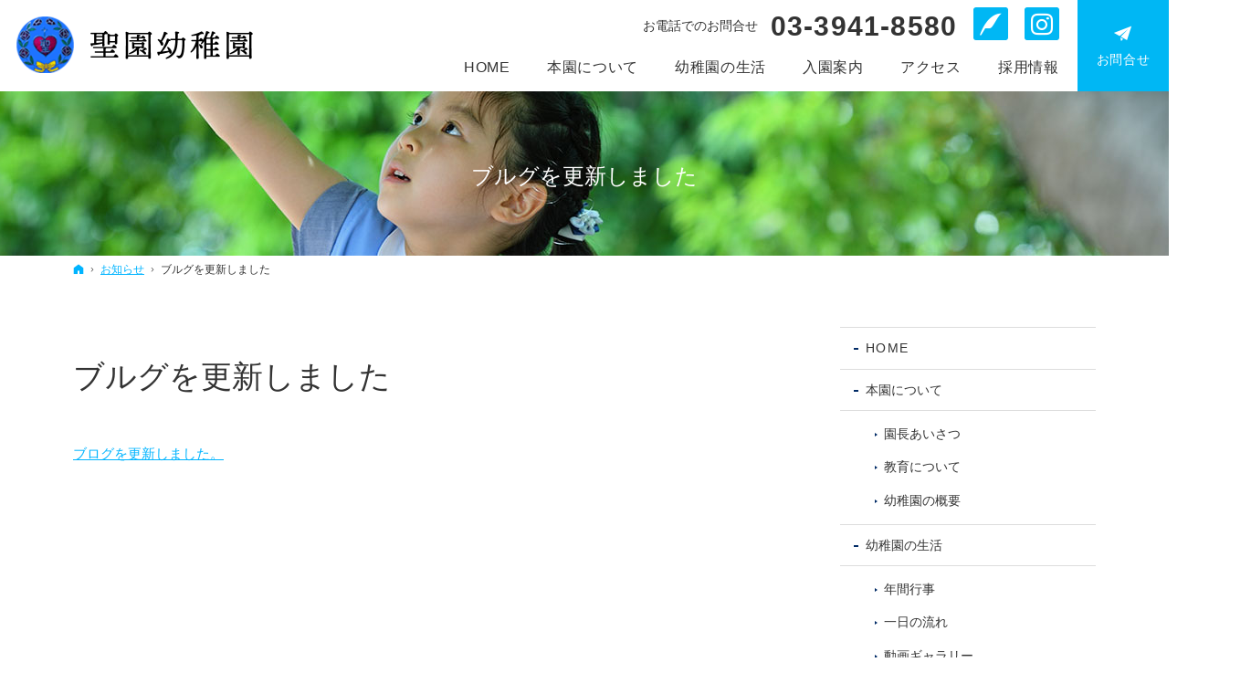

--- FILE ---
content_type: text/html
request_url: https://www.misono-kg.ed.jp/news/post_29.html
body_size: 13432
content:
<!DOCTYPE html><html lang="ja" id="n"><head><meta charset="UTF-8" />
<title>ブルグを更新しました：お知らせ｜聖園幼稚園｜文京区にあるカトリック東京大司教区設立による幼稚園</title>
<meta name="description" content="ブルグを更新しました：お知らせ&laquo;文京区にある聖園幼稚園は、学校法に従い、人格形成の最も大切な幼児期にふさわしい環境を与えて幼児を教育します。すなわち、神を知り、神を愛することを通して正しい道徳観を養い、祈りと感謝の心をもち、人々と助け合い、明るく円満な生活ができるように、キリスト教的幼児教育を行うことを特色とします。" />
<meta name="keywords" content="聖園幼稚園,文京区,キリスト教,カトリック東京大司教区" />
<meta name="format-detection" content="telephone=no" />
<meta name="viewport" content="width=device-width,initial-scale=1" />
<link rel="stylesheet" href="https://www.misono-kg.ed.jp/style.css" /><link rel="stylesheet" href="https://www.misono-kg.ed.jp/print.css" media="print" />
<link rel="prev" href="https://www.misono-kg.ed.jp/news/post_28.html" title="ブログを更新しました" />
<link rel="next" href="https://www.misono-kg.ed.jp/news/post_31.html" title="ブログを更新しました" />
<meta property="og:type" content="article" />
<meta property="og:title" content="ブルグを更新しました：お知らせ" />
<meta property="og:description" content="ブルグを更新しました：お知らせ&laquo;文京区にある聖園幼稚園は、学校法に従い、人格形成の最も大切な幼児期にふさわしい環境を与えて幼児を教育します。すなわち、神を知り、神を愛することを通して正しい道徳観を養い、祈りと感謝の心をもち、人々と助け合い、明るく円満な生活ができるように、キリスト教的幼児教育を行うことを特色とします。" />
<meta property="og:url" content="https://www.misono-kg.ed.jp/news/post_29.html" />
<meta property="og:image" content="https://www.misono-kg.ed.jp/images/og.png" />
<meta property="og:locale" content="ja_JP" />
<meta property="og:site_name" content="聖園幼稚園" />
<meta name="twitter:card" content="summary" />
<script src="https://www.misono-kg.ed.jp/js/jquery.js"></script>
<script src="https://www.misono-kg.ed.jp/js/fancybox/fancybox.js"></script>
<link rel="stylesheet" href="https://www.misono-kg.ed.jp/js/fancybox/fancybox.css" media="screen" />
<script src="https://www.misono-kg.ed.jp/js/shared.js"></script>
<!-- Global site tag (gtag.js) - Google Analytics -->
<script async src="https://www.googletagmanager.com/gtag/js?id=G-8L1Y9RSW9L"></script>
<script>
  window.dataLayer = window.dataLayer || [];
  function gtag(){dataLayer.push(arguments);}
  gtag('js', new Date());

  gtag('config', 'G-8L1Y9RSW9L');
</script></head>
<body id="e-post_29" class="p-entry p-news">
<div id="top"><header id="header">
<h1>ブルグを更新しました</h1>
<p>聖園幼稚園｜文京区にあるカトリック東京大司教区設立による幼稚園</p>
<h2><a href="https://www.misono-kg.ed.jp/" rel="home">キリスト教教育の幼稚園｜聖園幼稚園</a></h2>
<p><a href="https://www.misono-kg.ed.jp/" rel="home"><img src="https://www.misono-kg.ed.jp/logo.png" alt="聖園幼稚園｜文京区にあるキリスト教精神に基づく幼児教育を実践している幼稚園" class="nof" /></a></p>
</header></div>
<main id="main">
<article id="a-post_29">
<h3>ブルグを更新しました</h3>
<div class="content">
<p><a href="https://www.misono-kg.ed.jp/blogs/2023/07/post-189.html">ブログを更新しました。</a></p>
</div>
</article>
</main><div id="mbtn"><a href="#menu">Menu</a></div><aside id="side">
<div id="snav"><ul class="info sotxt"><li>
<div>お電話でのお問合せ</div><address><a href="tel:0339418580" class="tel" onclick="gtag('event', 'tap', {'event_category': 'tel'});">03-3941-8580</a></address>
<ul class="sns np">
<li><a href="/blogs/" target="_blank" rel="noopener"><span class="icon-blog db_i">Blog</span></a>
</li>
<li><a href="https://www.instagram.com/misonokg/" target="_blank" rel="noopener nofollow"><span class="icon-ig db_i">Instagram</span></a></li>
</ul>
</li><li>
<ul><li><a href="/contact-ssl/" class="a-btn-b noi">お問合せ</a></li></ul>
</li></ul></div>
<nav id="menu">
<ul>
<li class="uppercase"><a href="https://www.misono-kg.ed.jp/" rel="home">Home</a></li>
<li><a href="https://www.misono-kg.ed.jp/youchien/">本園について</a>
<ul>
<li><a href="https://www.misono-kg.ed.jp/youchien/message/">園長あいさつ</a></li>
<li><a href="https://www.misono-kg.ed.jp/youchien/kyouiku/">教育について</a></li>
<li><a href="https://www.misono-kg.ed.jp/youchien/about/">幼稚園の概要</a></li>
</ul>
</li>
</ul><ul>
<li><a href="https://www.misono-kg.ed.jp/schedule/">幼稚園の生活</a>
<ul>
<li><a href="https://www.misono-kg.ed.jp/schedule/event/">年間行事</a></li>
<li><a href="https://www.misono-kg.ed.jp/schedule/flow/">一日の流れ</a></li>
<li><a href="https://www.misono-kg.ed.jp/schedule/movie/">動画ギャラリー</a></li>
<li><a href="https://www.misono-kg.ed.jp/schedule/small-note/">園長のつぶやき</a></li>
</ul>
</li>
</ul><ul>
<li><a href="https://www.misono-kg.ed.jp/admissions/">入園案内</a>
<ul>
<li><a href="https://www.misono-kg.ed.jp/admissions/process/">入園について</a></li>
<li><a href="https://www.misono-kg.ed.jp/admissions/prekids/">未就園児クラス（さくらんぼ組）</a></li>
</ul>
</li>
<li><a href="https://www.misono-kg.ed.jp/faq/">よくあるご質問</a></li>
<li><a href="https://www.misono-kg.ed.jp/access/">アクセス</a></li>
<li><a href="https://www.misono-kg.ed.jp/news/" class="on">お知らせ</a></li>
</ul><ul>
<li><a href="https://www.misono-kg.ed.jp/contact-ssl/">お問合せ</a></li>
<li><a href="https://www.misono-kg.ed.jp/recruit/">採用情報</a>
<ul>
<li><a href="https://www.misono-kg.ed.jp/recruit/staff/">教職員募集</a></li>
<li><a href="https://www.misono-kg.ed.jp/recruit/parttime/">パート職員募集</a></li>
</ul>
</li>
<li><a href="https://www.misono-kg.ed.jp/privacy/">個人情報保護方針</a></li>
<li class="uppercase"><a href="https://www.misono-kg.ed.jp/archives.html">サイトマップ</a></li>
</ul>
</nav>

<ul class="sns np"><li>
<a href="/blogs/" target="_blank" rel="noopener"><span class="icon-blog db_i">Blog</span></a>
</li><li>
<a href="https://www.instagram.com/misonokg/" target="_blank" rel="noopener nofollow"><span class="icon-ig db_i">Instagram</span></a>
</li>
</ul>
</aside>
<nav id="topicpath"><ol>
<li><a href="https://www.misono-kg.ed.jp/" rel="home"><span>ホーム</span></a></li><li><a href="https://www.misono-kg.ed.jp/news/"><span>お知らせ</span></a></li><li><span>ブルグを更新しました</span></li>
</ol></nav>
<div id="nav">
<ul class="info"><li>
<div>お電話でのお問合せ</div><address><a href="tel:0339418580" class="tel" onclick="gtag('event', 'tap', {'event_category': 'tel'});">03-3941-8580</a></address>
<ul class="sns np">
<li><a href="/blogs/" target="_blank" rel="noopener"><span class="icon-blog db_i">Blog</span></a>
</li>
<li><a href="https://www.instagram.com/misonokg/" target="_blank" rel="noopener nofollow"><span class="icon-ig db_i">Instagram</span></a></li>
</ul>
<nav id="global"><ul itemscope itemtype="http://www.schema.org/SiteNavigationElement">
<li><a href="https://www.misono-kg.ed.jp/" rel="home" lang="en"><span>Home</span></a></li>
<li itemprop="name"><a itemprop="url" href="https://www.misono-kg.ed.jp/youchien/"><span>本園について</span></a><ul>
<li><a href="https://www.misono-kg.ed.jp/youchien/message/">園長あいさつ</a></li>
<li><a href="https://www.misono-kg.ed.jp/youchien/kyouiku/">教育について</a></li>
<li><a href="https://www.misono-kg.ed.jp/youchien/about/">幼稚園の概要</a></li>
</ul></li>
<li itemprop="name"><a itemprop="url" href="https://www.misono-kg.ed.jp/schedule/"><span>幼稚園の生活</span></a><ul>
<li><a href="https://www.misono-kg.ed.jp/schedule/event/">年間行事</a></li>
<li><a href="https://www.misono-kg.ed.jp/schedule/flow/">一日の流れ</a></li>
<li><a href="https://www.misono-kg.ed.jp/schedule/movie/">動画ギャラリー</a></li>
<li><a href="https://www.misono-kg.ed.jp/schedule/small-note/">園長のつぶやき</a></li>
</ul></li>
<li itemprop="name"><a itemprop="url" href="https://www.misono-kg.ed.jp/admissions/"><span>入園案内</span></a><ul>
<li><a href="https://www.misono-kg.ed.jp/admissions/process/">入園について</a></li>
<li><a href="https://www.misono-kg.ed.jp/admissions/prekids/">未就園児クラス（さくらんぼ組）</a></li>
</ul></li>
<li itemprop="name"><a itemprop="url" href="https://www.misono-kg.ed.jp/access/"><span>アクセス</span></a></li>
<li itemprop="name"><a itemprop="url" href="https://www.misono-kg.ed.jp/recruit/"><span>採用情報</span></a><ul>
<li><a href="https://www.misono-kg.ed.jp/recruit/staff/">教職員募集</a></li>
</ul></li>
</ul></nav>
</li><li>
<ul><li><a href="/contact-ssl/" class="a-btn-b a-btn_i"><span class="i_t icon-mail3">お問合せ</span></a></li></ul>
</li></ul>
</div>
<div id="info"><footer id="footer">
<ul id="links" class="np"><li>
<a href="/blogs/" target="_blank" rel="noopener"><span class="icon-blog">Blog</span></a>
</li><li>
<a href="https://www.instagram.com/misonokg/" target="_blank" rel="noopener nofollow"><span class="icon-ig">Instagram</span></a>
</li>
</ul>
<dl id="contact" class="np"><dt>お問合せ<span lang="en">Contact us</span></dt><dd>
<p>ご相談やご見学など、お気軽にお問合せください</p>
<p><a href="/contact-ssl/" class="a-btn-b a-btn_wide noi"><span class="i_ icon-mail3"><span class="b big">フォームからの<span>お問合せ</span></span></span></a></p>
<ul><li>
<div><span class="b">お電話でのお問合せ</span></div><address id="tel"><a href="tel:0339418580" class="tel" onclick="gtag('event', 'tap', {'event_category': 'tel'});">03-3941-8580</a></address>
<aside>平日：9:30～15:30<br />
休園日：土日、国民の休日・祝日</aside>
</li></ul>
</dd></dl>
<nav id="fmenu">
<ul>
<li class="uppercase"><a href="https://www.misono-kg.ed.jp/" rel="home">Home</a></li>
<li><a href="https://www.misono-kg.ed.jp/youchien/">本園について</a>
<ul>
<li><a href="https://www.misono-kg.ed.jp/youchien/message/">園長あいさつ</a></li>
<li><a href="https://www.misono-kg.ed.jp/youchien/kyouiku/">教育について</a></li>
<li><a href="https://www.misono-kg.ed.jp/youchien/about/">幼稚園の概要</a></li>
</ul>
</li>
</ul><ul>
<li><a href="https://www.misono-kg.ed.jp/schedule/">幼稚園の生活</a>
<ul>
<li><a href="https://www.misono-kg.ed.jp/schedule/event/">年間行事</a></li>
<li><a href="https://www.misono-kg.ed.jp/schedule/flow/">一日の流れ</a></li>
<li><a href="https://www.misono-kg.ed.jp/schedule/movie/">動画ギャラリー</a></li>
<li><a href="https://www.misono-kg.ed.jp/schedule/small-note/">園長のつぶやき</a></li>
</ul>
</li>
</ul><ul>
<li><a href="https://www.misono-kg.ed.jp/admissions/">入園案内</a>
<ul>
<li><a href="https://www.misono-kg.ed.jp/admissions/process/">入園について</a></li>
<li><a href="https://www.misono-kg.ed.jp/admissions/prekids/">未就園児クラス（さくらんぼ組）</a></li>
</ul>
</li>
<li><a href="https://www.misono-kg.ed.jp/faq/">よくあるご質問</a></li>
<li><a href="https://www.misono-kg.ed.jp/access/">アクセス</a></li>
<li><a href="https://www.misono-kg.ed.jp/news/" class="on">お知らせ</a></li>
</ul><ul>
<li><a href="https://www.misono-kg.ed.jp/contact-ssl/">お問合せ</a></li>
<li><a href="https://www.misono-kg.ed.jp/recruit/">採用情報</a>
<ul>
<li><a href="https://www.misono-kg.ed.jp/recruit/staff/">教職員募集</a></li>
<li><a href="https://www.misono-kg.ed.jp/recruit/parttime/">パート職員募集</a></li>
</ul>
</li>
<li><a href="https://www.misono-kg.ed.jp/privacy/">個人情報保護方針</a></li>
<li class="uppercase"><a href="https://www.misono-kg.ed.jp/archives.html">サイトマップ</a></li>
</ul>
</nav>
<div id="fnav">
<p id="copyright"><small>&copy; 2022-2026 聖園幼稚園</small></p>
<h3><a href="https://www.misono-kg.ed.jp/" rel="home">聖園幼稚園｜文京区にあるカトリック東京大司教区設立による幼稚園</a></h3>
</div>
</footer></div>
<div id="pnav" class="on"><ul><li id="ppl"><a href="/contact-ssl/"><span><span class="icon-mail3">お問合せ</span></span></a></li><li id="up"><a href="#top">PageTop</a></li></ul></div>
<div id="rnav" class="on"><ul><li><a href="/contact-ssl/" class="a-btn-b noi">お問合せ</a></li></ul></div>
<script type="application/ld+json">{"@context":"http://schema.org","@graph":[{"@type":"Organization","name":"聖園幼稚園","url":"https://www.misono-kg.ed.jp/","logo":"https://www.misono-kg.ed.jp/logo.png"},{"@type":"WebSite","url":"https://www.misono-kg.ed.jp/","name":"聖園幼稚園"},{"@type":"BreadcrumbList","itemListElement":[{"@type":"ListItem","position":1,"item":{"@id":"https://www.misono-kg.ed.jp/","name":"聖園幼稚園"}},{"@type":"ListItem","position":2,"item":{"@id":"https://www.misono-kg.ed.jp/news/","name":"お知らせ"}}]}]}</script>
</body>
</html>

--- FILE ---
content_type: text/css
request_url: https://www.misono-kg.ed.jp/style.css
body_size: 6683
content:
@charset "utf-8";
@import url(css/basic.css);
@import url(css/alg/jaguar.css);
a{color:#00b4ff;}
#show>h3,#fmenu a,#fmenu li li::before{color:#333;}
#fnav h3,#fnav h3 a,#copyright{color:#646464;}
h3 [lang="en"],#show h3>span,#contact>dt [lang="en"],#news>h3,#menu li li a:hover,#menu li li a.on,.a-btn:hover,.list-type-number.flow>li::before{color:#00b7f4;}
.photo,#paging li,.pickup::after{background-color:#f1fbff;}
[class*="linebox"],.theme_blue{background-color:#ecfaff;}
.newlist,#info,h1,.pnav span,.pnav a:hover,.pnav [rel]:hover,#paging li.active{background-color:#fafafa;}
#mbtn a,#pnav a,h4,.h4,dl.box>dt,button:hover,[type="button"]:hover,[type="reset"]:hover,[type="submit"]:hover,.close_popup:hover,.list-btn a:hover,.a-btn-b,#rnav .a-btn-b,.pnav a,.pnav [rel],[class|="required"],#global>ul>li>a>span::after,.list-tag a:hover,.list-tag a.on,.a_card .tag>li>span::after,.a_card .tag a::after,.list-type-check>li::after,.list-type-check>dt::after,.title-i-check::after{background-color: #00b7f4;}
[class*="a-btn"]:hover, #contact .a-btn_wide:hover,#rnav .a-btn-b:hover{background:#29c9ff;border-color:#29c9ff;}
.a-btn-b,.a-btn:hover,[class*="a-btn"]:hover::before,.list-btn a:hover::before,.more a:hover::after,a:hover span.more::before,a.marker:hover::before,a:hover .marker::before,.a_link a::after,h5::after,.h5::after,h6::before,.h6::before,.list-type-number.flow>li::before,.list-type-number.flow>li:not(:last-child)::after,div.pickup h3,.list-btn a::before, .list-btn a::after{border-color:#00b7f4;}
.list-btn a:hover::before, .list-btn a:hover::after{border-color:#fff;}
#header img{margin:0 5px;}
#show>h3{font-size:4.5vw;line-height:1.2;}
#show h3>span{font-size:.65em;}
#show>h3,#vv p{top:75%;text-shadow:0 0 1px #fff, 0 0 5px #fff, 0 0 7px #fff, 1px 1px 1px #fff, -1px -1px 1px #fff, -1px 1px 1px #fff, 1px -1px 1px #fff;text-align:center;}
div.pickup::after{background-image:radial-gradient(#77cff7 1px, transparent 5%);background-color:#fff;background-size:3px 3px;background-repeat:repeat;background-position:1px;}
#links a{text-align:center;}
#contact li{display:block;}
#contact aside {font-size: .85em;line-height:2;}
#contact>dd{padding-bottom:0;}
.a-btn:hover{color: #fff;}
#nav .sns{display:inline-block;margin:0 20px 0 0;}
#nav .sns li{padding:0;}
#nav .sns li+li{margin-left:10px;}
#nav .sns a{background-color:#00b7f4;color:#fff;border-radius:3px;padding:0 4px;}
#nav .sns [class^="icon-"].db_i::before{font-size:.875em;margin:auto .5em .125em .125em;}
#snav address+.sns{margin-top:15px;}
/*教育について*/
.boxwrap{padding-top:30px;}
.box-img{margin:0 auto;text-align:center;width:80%;}
.box-img img{width:100%;margin:0;height:100%;object-fit:cover;font-family:'object-fit:cover;'; }
.box-txt{padding:30px 5%;}
.box-txt .h3{border-bottom:1px solid;padding:0 0 1em;text-align:center;}
.box-txt [lang="en"]{text-transform:uppercase;color:#083a71;}
.pointwrap{background:#eef5ff;overflow:visible;margin:100px auto;color:#333;}
.pointwrap::before{content:"1学期";position:absolute;font-size:4em;top: -94px;color:#7e9bb9;font-family:'Barlow';right:20px;z-index:2;}
.pointwrap:nth-of-type(2)::before{content:"2学期";left:auto;left:20px;}
.pointwrap:nth-of-type(3)::before{content:"3学期";left:auto;right:20px;}
.pointwrap .box-img img{margin-top:-50px;}
.event>li{padding:0 0 1.5em 9em;position:relative;}
.event>li:last-child{padding:0 0 0em 9em;}
.event>li::before{content:attr(title);position:absolute;top:0;left:0;font-size:2.15em;color:#333;line-height:1;/*background:#5ebb31;*/padding:10px 20px;border-radius: 20px;font-family: "游明朝 Demibold","Yu Mincho Demibold","YuMincho-DemiBold","游明朝","Yu Mincho",YuMincho,serif;}
.event>li>span{display:block;line-height:1;padding:15px 0 10px;}
.event>li>span::before{content:"";position:absolute;left:6.5em;width:15px;height:1px;background:#ddebbc;top:1.25em;}
/*一日の流れ*/
.timeline>li{position:relative;padding-left:3em;overflow:hidden;margin:0;}
.timeline>li::after{content:"";border:none;border-left:2px solid #0082da;z-index:-1;height:100%;left:1.5em;top:0;position:absolute;}
.timeline>li+li{padding-top:1.5em;}
.timeline>li::before{content:"";width:8px;height:8px;border-radius:4px;background-color:#0082da;}
.timeline>li::before {position:absolute;content:"";display:block;background-color:#0082da;border-radius:5px;width:10px;height:10px;top:0;left:1.2em;margin-top:8px;}
.timeline>li+li::before{top:1.5em;}
.timeline>li .title{color:#0082da;font-size:1.2em;}
/*よくある質問*/
dl[class*="faq"]>dt{padding-left:3em;position:relative;}
dl[class*="faq"]>dt::before{content:"Q.";position:absolute;top:-.1em;right:auto;left:.5em;font-size:2em;color:#009ae1;line-height:1;}
dl.faq2+.faq2{border-top:1px solid #ccc;padding-top:2em;}
dl.faq2>dt,dl.faq2>dd{padding-left:3em;}
dl.faq2>dt{font-weight: bold;margin-bottom:1.5em;}
dl.faq2>dt::before,dl.faq2>dd::before{font-size:1.5em;content: "Q";left:0;width:1.5em;height:1.5em;line-height:1.5;text-align:center;background:#909090;color:#fff;}
dl.faq2>dd::before{content:"A";left:0;background:#ff98ba;display:inline-block;position:absolute;}
#movie p{margin-top:40px;}
.scroll{overflow:auto;white-space:nowrap;}
/*園長のつぶやき*/
#c-small-note #main article{margin-bottom:0;}
@media(min-width:40em){
.scroll{white-space:normal;}
}
@media(min-width:48em){
#up a{background-color:inherit;}
h2+p img{max-height:62px;}h2+p a{align-items:flex-start;}
#header img{margin:2px 5px;}
#show>h3,#vv p{text-align:left;}
.boxwrap{display:flex;justify-content:space-between;padding-top:0;}
article:nth-child(odd) .boxwrap .box-img{order:2;}
article:nth-child(odd) .boxwrap .box-txt,.boxwrap.pointwrap:nth-child(odd) .box-img{order:1;}
.box-img{margin:0;/*width:40%;*/}
.box-txt{padding:50px 8%;width:60%;}
.box-txt .h3{text-align:left;}
.pointwrap{margin-right:60px;}.pointwrap:nth-child(odd){margin-right:0;margin-left:60px;}
.pointwrap::before{top:-60px;}
.pointwrap .box-img img{margin:-40px -60px 0 0;}.pointwrap:nth-child(odd) .box-img img{margin:-40px 0 0 -60px;}
.pointwrap .box-txt{padding: 50px 5% 50px 8%;}.pointwrap:nth-child(odd) .box-txt{padding: 50px 8% 50px 5%;}
.box-txt{background-size:150px;}
.event>li{padding:0 0 1.5em 6em;}
.event>li::before{font-size:2.2em;padding:5px 10px;}
.event>li:last-child{padding:0 0 0em 6em;}
/*よくある質問*/
dl.faq2>dt,dl.faq2>dd{padding-left:4em;}
dl.faq2>dt{padding-top:.25em;}
dl.faq2>dt::before,dl.faq2>dd::before{font-size:2em;}
#movie p{margin-top:70px;}
.pickup{padding:0;}
#index #news{padding-top:110px;padding-bottom: 0;}
}
@media(min-width:61em){
#header img{margin:18px 0 0;}
#show>h3{font-size:54px;font-size:2.9rem;/*font-size:3.375rem;*/line-height: 1.5;}
}

--- FILE ---
content_type: text/css
request_url: https://www.misono-kg.ed.jp/css/alg/jaguar.css
body_size: 32065
content:
@charset "utf-8";/*250910*/
/*custom*/
th,td,.border{border-color:#ddd;}
button,[type="button"],[type="reset"],[type="submit"],[class*="a-btn"],.close_popup,.list-tag a{background:#fff;border:1px solid #606060;color:#606060;font-size:16px;font-size:1rem;padding:.688em 2em;line-height:1.25;letter-spacing:.04em;max-width:13.75em;}
[class*="a-btn"] .big{font-size:1.125em;}
/*font*/
body,#fnav h3{font-family:"游ゴシック Medium","Yu Gothic Medium","游ゴシック体",YuGothic,"游ゴシック","Yu Gothic","Segoe UI","Helvetica Neue",HelveticaNeue,Helvetica,Verdana,Meiryo,sans-serif;}
strong,b,.b,h3,.h3,h5,.h5,h6,.h6,#fmenu>ul>li>a,.tel,h3 [lang="en"],#contact>dt [lang="en"],#news>h3,#blog>h3,#cmb>h3,#links,.ttl{font-family:"游ゴシック","Yu Gothic","游ゴシック体",YuGothic,"Segoe UI semibold","Helvetica Neue",HelveticaNeue,Helvetica,Verdana,Meiryo,sans-serif;font-weight:600;}
h3,.h3,#contact>dt,#contents dt,.subtmb [lang="en"]{font-family:"游明朝 Demibold","Yu Mincho Demibold","YuMincho-DemiBold","游明朝","Yu Mincho",YuMincho,serif;font-weight:normal;}
/*color*/
a,h3 [lang="en"],#contact>dt [lang="en"],#news>h3,#blog>h3,#cmb>h3,#menu li li a:hover,#menu li li a.on,.a-btn:hover,.subtmb [lang="en"]{color:#012b66;}
body,#menu a,#global a,#global a:hover,.more a,span.more,.tel,.tel:hover,[class^="a_"] a,[class*=" a_"] a,h3 a,.h3 a,h3 a:hover,.h3 a:hover,.sns a,#links a,#contents a{color:#333;}
#show>h3{color:#030303;}
#sns [class|="icon"]::before{color:#020202;}
.address{color:#565656;}.newlist>li>time{color:#828282;}#cmb .a_card time{color:#909090;}
h1,h4,.h4,dl.box>dt,#fmenu,#fmenu a,#fnav h3,#fnav h3 a,#copyright,#pnav a,#pnav ::before,.pnav a,.pnav span,[class|="required"],.newlist [class|="tag"] a,.a-btn-b,.a-btn-b:hover,.a-btn-w,.a-btn-w:hover,.a-btn-b [class*="icon-"]::before,.a_card .tag>li>span,.a_card .tag a{color:#fff;}
/*layout*/ 
.wrap,#main,[id|="topicpath"] ol,#contact>dl,.content,#main>nav,#main>ul[class*="card"]{margin:0 auto;overflow:hidden;position:relative;text-align:left;width:100%;padding:0 10px;max-width:1140px;}
.content,#main>nav>section{padding:0;}[id|="topicpath"]{padding:5px 10px;}
#header{padding-top:50px;}#main{max-width:100%;padding:0;text-align:center;font-size:15px;font-size:.9375rem;}
.column1 #main{margin-bottom:20px;}
article,section{padding:0 10px;margin-bottom:20px;}
article>*,section>*,.column1 #main>.list-btn{max-width:1120px;margin-right:auto;margin-left:auto;}
article.wide{padding:20px 10px;margin-bottom:0;}
article.wide.inwide,article.inwide>*{max-width:100%;padding:0;}
.column1 #main>.list-btn{max-width:1140px;}
.pickup,#contents,#links,#contact{font-size:16px;font-size:1rem;font-size:3.6vw;}
#nav{height:0;}
#fnav{padding-bottom:60px;}#contact>dl,#fnav h3,#copyright small{text-align:center;}
/*btn,icon*/
.tel{padding-left:0;line-height:1;position:relative;}
.tel::before{content:none;font-size:1em;position:absolute;left:0;top:0;margin:0;}
.a-btn-b,.a-btn:hover{border-color:#012b66;}.a-btn-w{border-color:#fff;background:none;}
.link a,a.link{padding-left:12px;}
.more a,span.more{padding:.5em 2em .5em 0;}
.more a,span.more,.up a,[class*="a-btn"],.list-btn a{z-index:1;margin:auto;}
.link a::before,a.link::before,.more a::after,span.more::after,[class*="a-btn"]::before,[class*="a-btn"]::after,.list-btn a::before,.list-btn a::after,a.marker::before,a .marker::before,.a_link a::after{content:"";position:absolute;right:.75em;top:50%;text-decoration:none;border:1px solid #606060;border-width:0 1px 1px 0;width:.875em;height:6px;-webkit-transform:skewX(45deg);transform:skewX(45deg);margin:-3px 0 0 0;-webkit-transition:.2s;transition:.2s;}
.link a::before,a.link::before{right:auto;left:0;top:.75em;border:0;border-top:2px solid #012b66;width:5px;height:auto;margin:0;-webkit-transform:none;transform:none;}
[class*="a-btn"]:hover::before,.list-btn a:hover::before,.more a:hover::after,a:hover span.more::before,a.marker:hover::before,a:hover .marker::before{border-color:#012b66;}
.a-btn-b::before,.a-btn-b:hover::before,.a-btn-w::before,.a-btn-w:hover::before{border-color:#fff;}
.a_link a::after{border-color:#00007b;top:auto;bottom:1.25em;}
.more a:hover::after,a:hover span.more::after{right:5px;}
.link a::before,a.link::before,.list li::after{right:auto;left:0;margin:0;}
.list-btn>li>a{width:100%;max-width:100%;height:100%;}.list-btn>li{padding:0 10px;}
.list li::before{font-size:.5em;position:absolute;left:1em;top:1em;margin:0;}
#menu a::before,#fmenu li li::before{content:"";position:absolute;left:3px;top:.5em;margin:0;width:0;height:0;border:3px dashed transparent;border-width:2px 3px;border-color:rgba(255,0,0,0);border-left-color:#333;}
#menu a::before{border-left-color:#012b66;left:38px;top:1.2em;}
#menu>ul>li>a::before{width:5px;height:auto;left:15px;top:50%;border:0;border-top:2px solid #012b66;}
[class*="a-btn"].back::before{right:auto;left:0;-webkit-transform:scale(-1,1);transform:scale(-1,1);}
[class*="a-btn"]::after,.list-btn a::after{right:auto;left:0;top:0;z-index:-1;width:0;height:100%;border:0;margin:0;}
.list-btn a::before{right:.5em;}
.radius3{border-radius:3px;}.radius5{border-radius:5px;}.radius8{border-radius:8px;}
.a-btn_i{background:none;padding:0;line-height:0;max-width:none;overflow:hidden;}
.a-btn_i::before,.noi::before{content:none;}.a-btn_i img{width:100%;}
[class^="i_"],#pnav [class*="icon-"]{padding:.5em 0 .5em 2.5em;position:relative;line-height:1.25;min-height:2em;}
[class^="i_"]::before,#pnav [class*="icon-"]::before{position:absolute;left:0;top:.25em;margin:auto;font-size:1.5em;}
[class^="i_"]::before{display:block;}[class^="i_t"]{padding:0;min-height:inherit;}
[class^="i_t"]::before{position:relative;left:auto;top:auto;line-height:1;margin:0 auto .5em auto;}
/*bgcolor*/
mark,.mark,a.marker::after,a .marker::after{background:#fff335;background:linear-gradient(rgba(255,255,255,0) 60%,#fff335 40%);}
#mbtn a,#pnav a,h4,.h4,dl.box>dt,button:hover,[type="button"]:hover,[type="reset"]:hover,[type="submit"]:hover,.close_popup:hover,.list-btn a:hover,.a-btn-b,#rnav .a-btn-b,.pnav a,.pnav [rel],[class|="required"],#global>ul>li>a>span::after,.list-tag a:hover,.list-tag a.on,.a_card .tag>li>span::after,.a_card .tag a::after{background-color:#012b66;color:#fff;}
#info,h1,.pnav span,.pnav a:hover,.pnav [rel]:hover,#paging li.active{background-color:#00112a;}
[class*="linebox"],.theme_blue,.photo,#paging li,.newlist,.pickup::after{background-color:#f4f5f9;}
th,.s_ttl tbody th[title]::before,.s_ttl tbody td[title]::before,div.pickup::after{background-color:#f5f5f5;}
.haikei,.a_cardbg a{background-color:#f8f8f8;}
#menu>ul>li>a:hover,#links a:hover{background-color:#f7f7f7;}
#side,.select option,#nav,#contents section,#links,#contact,#show,#mv,#view li,.linebox2{background-color:#fff;}
.a-btn-w:hover{background-color:rgba(255,255,255,.2);}
/*header*/
h1{font-size:20px;font-size:4vw;font-weight:normal;line-height:1.25;padding:3.25em 10px 3em 10px;background-image:url("../../images/design/title.jpg");}
h2,h1+p{font-size:10px;line-height:2;font-weight:normal;width:0;z-index:3;}
h2+p{z-index:9;line-height:0;left:0;top:0;padding:5px 50px 5px 0;height:50px;}h2+p img{max-height:40px;}
/*main*/
h3,.h3,h4,.h4,h5,.h5,h6,.h6,dl.box>dt{clear:both;font-size:18px;font-size:1.125rem;line-height:1.25;position:relative;margin-bottom:16px;margin-bottom:1rem;padding:.75em 0;}
h3,.h3{font-size:21px;font-size:1.3125rem;padding:1em 0;text-align:left;}.column1 h3,.column1 .h3{text-align:center;}
h3.nt{position:absolute;left:0;top:-1em;min-height:0;}
h4,.h4,dl.box>dt{padding:.5em 20px;font-weight:normal;}
h5,.h5{border-bottom:3px solid #e2e2e2;}
h5::after,.h5::after,h6::before,.h6::before{content:"";position:absolute;left:0;bottom:-3px;border-bottom:3px solid #207bdc;width:21.42857142857143%;}
h6,.h6{padding-left:26px;}
h6::before,.h6::before{content:"";position:absolute;left:0;bottom:auto;top:.9em;width:18px;height:18px;border:4px solid #207bdc;border-radius:18px;}
[class*="linebox"],.list-btn a{border:1px solid #bfdbe0;box-shadow:1px 1px 0 #fff inset,-1px -1px 0 #fff inset;padding:1em 1.5em;}
.linebox2{border:none;box-shadow:none;}
[class*="linebox"]>dd::before{content:"";display:block;margin:10px 0;border-top:1px dashed #e5e5e5;}
dl.box>dt{cursor:pointer;position:relative;margin:0;padding:1.5em 2em 1.5em 1.2em;}
dl.box>dt::after{content:"\253c";-webkit-transform:rotate(90deg);transform:rotate(90deg);position:absolute;right:.5em;top:50%;margin-top:-.5em;font-family:sans-serif;}
dl.box>dt.on::after{content:"\2500";-webkit-transform:rotate(0deg);transform:rotate(0deg);}
dl.box>dd{-webkit-transition:.5s;transition:.5s;overflow:hidden;max-height:0;opacity:0;}
dl.box>dt.on+dd{max-height:none;opacity:1;padding:10px;}
dl.faq>dt{padding-left:3em;}
dl.faq>dt::before{content:"Q.";position:absolute;top:.75em;right:auto;left:.5em;font-size:1.5em;}
[class*="check_"] input~span::before,[class*="check_"] input~span::after{border:1px solid #ddd;}
[class*="check_"] input[type="checkbox"]~span::after{background:none;border-color:#012b66;border-width:0 0 3px 3px;}
[class*="check_"] input[type="radio"]~span::before{left:3px;width:16px;height:16px;border-radius:16px;}
[class*="check_"] input[type="radio"]~span::after{left:3px;background:#012b66;border:0;box-shadow:none;width:10px;height:10px;border-radius:10px;margin:3px;}
/*side*/
#mbtn{overflow:hidden;z-index:13;}#mbtn,#mbtn a{width:50px;height:50px;}
#mbtn a::before,#mbtn a::after{content:"";position:absolute;left:18px;top:16px;width:16px;border-bottom:1px solid #fff;}
#mbtn a::after{top:auto;bottom:18px;height:9px;box-shadow:0 1px 0 #fff inset;}
body.on #mbtn a::before{left:17px;top:15px;width:19px;-webkit-transform:translateY(9px) rotate(-135deg);transform:translateY(9px) rotate(-135deg);}
body.on #mbtn a::after{left:17px;bottom:16px;width:19px;-webkit-transform:translateY(-9px) rotate(135deg);transform:translateY(-9px) rotate(135deg);height:auto;box-shadow:none;}
#menu ul,#menu li+li{border-top:1px solid #ddd;}
#menu{border-bottom:1px solid #ddd;}
#menu li li+li{border:0;}#menu li ul{padding:.5em 0;}
#menu a{line-height:1.25;position:relative;padding:1em 8px .95em 28px;}
#menu li li a{padding:.7em 8px .7em 48px;}
.sns{display:flex;flex-wrap:nowrap;justify-content:center;font-size:20px;font-size:1.25rem;font-size:6vw;line-height:1.25;}
.sns li{padding:0 .5em;}
/*nav*/
.info{overflow:hidden;margin:0 auto;text-align:right;}
.info>li{display:inline-block;vertical-align:middle;width:100%;margin:0 0 0 auto;}
.info .lin-line>li+li::before{content:"\2f";margin:0 .5em;}
.info .lin-line a{display:inline-block;vertical-align:middle;}
#snav{padding:50px 5px 15px 5px;}
#snav address{padding:.5em 0;}
#snav .tel{font-size:1.714285714285714em;}
#snav [class*="a-btn"]{font-size:1em;padding:.803em;max-width:none;}
#snav .info>li{text-align:center;}
#snav .info>li+li li{padding:5px;width:50%;max-width:9.64em;}
[id|="topicpath"]{margin-bottom:20px;}
/*footer*/
#links>li{border:1px solid #e7e7e7;border-width:1px 0;}#links>li+li{border-width:0 0 1px 0;}
#links a{display:block;padding:1em;text-align:left;}
#links [class^="icon-"]{padding-left:3em;}
#links [class^="icon-"]::before{font-size:1.5em;margin:auto 1em auto -2em;}
#contact{margin:0 auto;padding:10px 3.57142857142857%;}
#contact>dd,#contact>ul{text-align:center;line-height:1.25;padding:.5em 0;margin-bottom:0;overflow:hidden;}
#contact p{margin-bottom:30px;}#contact p+p{margin-bottom:0;}#contact p span{display:inline-block;}
#contact .a-btn_wide{max-width:1008px;padding:1.547em 1em;}
#contact .a-btn_wide [class*="icon-"]{padding-left:3.5em;}
#contact .a-btn_wide [class*="icon-"]::before{font-size:2em;top:.1em;}
#contact .a-btn_wide .big{font-size:1.125em;}
#contact li{width:100%;display:block;margin:0 auto 20px auto;text-align:center;vertical-align:top;position:relative;padding:30px 0;}
#contact li+li{border:1px solid #e7e7e7;border-width:1px 0 0 0;}
#contact li>div,#contact li>div>span,#contact>dl>dd,#contact>ul>li,#contact .tel,#contact address,#contact aside{display:inline-block;vertical-align:middle;margin:auto;}
#contact .tel{font-size:2.09625em;}#contact aside{font-size:.75em;padding:.5em 0;}
#contact li>div,#contact address{padding:.9em 1em;}
#fmenu li{position:relative;margin-bottom:.5em;padding-left:0;}
#fmenu li li{padding-left:2em;}#fmenu li ul{padding:1em 0;font-size:.8571428571428571em;}#fmenu a{line-height:1.25;}
#fmenu li li::before{content:"\2212";border:0;width:auto;height:auto;font-size:1em;top:0;left:.58em;}
#fnav h3,#copyright small{font-size:12px;font-size:.75rem;line-height:1.25;background:none;border:0;box-shadow:none;font-weight:normal;padding:10px;}
#fnav h3{padding:24px 10px;}#copyright{position:absolute;left:0;bottom:60px;width:100%;}
/*js*/
#pnav{top:auto;bottom:-60px;width:100%;z-index:9;overflow:hidden;}#pnav.on{bottom:0;}
#pnav li{position:relative;}#up{width:56px;height:56px;}
#pnav li+li::before,#up a::after,.pnav [class|="btn"]::before,.pnav [rel]::before{content:"";position:absolute;left:0;top:0;height:100%;border-left:1px solid #fff;z-index:2;}
#pnav li+li::before{opacity:.4;}
#pnav a{width:100%;height:100%;min-height:60px;cursor:pointer;line-height:1.25;display:flex;flex-direction:column;justify-content:center;}
#pnav li:not(#up) a{text-indent:0;}
#up a{display:block;}#up a::after,.pnav [class|="btn"]::before,.pnav [rel]::before{width:20px;height:20px;border:1px solid #fff;border-width:1px 0 0 1px;left:50%;top:50%;-webkit-transform:translate(-50%,-25%) rotate(45deg);transform:translate(-50%,-25%) rotate(45deg);}#pnav #up a{height:100%;}
.popup #pnav{position:absolute;right:auto;left:100%;bottom:0;width:auto;}.popup h2+p{position:relative;left:auto;top:auto;z-index:inherit;}
/*index,2*/
#show,#mv{line-height:0;margin:0 auto;overflow:hidden;position:relative;padding:0;text-align:center;width:100%;z-index:0;}
#index #show{text-align:right;}
#show>h3,#show>p,#show>img,#vv p,#mv_prev,#mv_next,#paging{line-height:0;margin:auto;padding:0;position:absolute;left:120%;top:0;z-index:-1;}
#show>h3,#vv p{left:0;top:50%;width:100%;-webkit-transform:translate(0%,-50%);transform:translate(0%,-50%);z-index:3;line-height:1.5;text-align:left;}/*#show:not(.carousel)>h3*/
#show:not(.mv)>img.main{position:relative;left:auto;top:auto;z-index:1;}
#show>h3{font-size:5.4vw;padding:1em;}
#show>img.main{position:relative;left:auto;top:auto;z-index:1;width:100%;}
#vv{width:100%;z-index:1;}#vv p{line-height:1.25;padding:8px;}
#mv,#show:not(.mv)>img.main,#vv,#show .youtube{z-index:1;max-width:1140px;margin:0 0 0 auto;}
#mv:not(.wide),.fade:not(.wide) #view,#n #view li{max-width:1140px;}.wide #view{max-width:100%;}
#view{overflow:hidden;width:10000px;margin:0 auto;position:relative;left:-1140px;z-index:2;}.fade #view,.wide #view,#n #view{left:auto;}
#view li{width:1140px;float:left;clear:none;position:relative;overflow:hidden;margin:0;background:#fff;}
.wide #view li,#n #view li{width:100%;}#mv:not(.fade) #view img{max-width:1140px;width:100%;}
.wide #view img{max-width:none;width:100%;}
#n #view li:not(:first-child){position:absolute;left:120%;top:0;z-index:-1;}
#mv_prev,#mv_next,#paging{display:block;overflow:hidden;top:auto;bottom:0;left:0;z-index:-1;}#mv_next{left:auto;right:0;}
.mv_nav #mv_prev,.mv_nav #mv_next{z-index:4;font-size:40px;margin-bottom:10px;}
.mv_paging #paging{z-index:3;width:100%;}.mv_paging #paging li{width:10px;height:10px;border-radius:10px;margin:10px;}
.pickup h3,#news>h3,#blog>h3,#cmb>h3,#contents h3,#contact>dt{font-size:2.25em;line-height:1.25;padding:.8em 0;text-transform:uppercase;margin-bottom:0;}
.column1 .pickup h3{text-align:left;}
h3 [lang="en"],#contact>dt [lang="en"]{font-size:.4444444444444444em;letter-spacing:.05em;display:block;text-transform:uppercase;padding-top:1em;}
ul.pickup h3{font-size:3em;}
ul.pickup h3 [lang="en"]{font-size:.375em;padding:.9em .25em;}
div.pickup h3{border-left:5px solid #012b66;padding:0 0 0 20px;}
.pickup [class*="a-btn"],.newlist+p [class*="a-btn"],[class*="a_card"]+p [class*="a-btn"]{padding:1.187em 2em;max-width:15.623em;}
.pickup{max-width:1400px;position:relative;overflow:visible;padding:30px 0 0 0;margin:0 auto;}
.pickup::after{content:"";position:absolute;right:10%;top:15%;width:100%;height:15%;z-index:-1;}
ul.pickup::after{content:none;}
.pickup p{line-height:2.375;margin-bottom:3em;}.pickup p:last-child{margin-bottom:0;}.pickup img{margin:auto;}
.pickup>li,div.pickup{margin-bottom:40px;}
.pickup>li>div{width:100%;height:300px;height:60vw;max-height:300px;overflow:hidden;position:relative;}
.pickup section{padding:0 5%;margin-bottom:20px;}
.pickup section>*{max-width:410px;}
.pickup section ul{line-height:0;margin:0 auto;}
div.pickup .content{padding:1.5em 0;}
div.pickup .photo{max-width:80%;height:60vw;max-height:360px;margin:0 auto 3em auto;}
#contents>img{margin:0;width:100%;}#contents span{display:inline-block;}
#contents h3{z-index:1;text-align:center;}
#contents h3 [lang="en"]{display:block;}
#contents section{margin:-2em auto 0 auto;width:94%;max-width:1120px;padding:1.5em 0;}
#contents ul{max-width:990px;margin:0 auto;padding:1em 0 2em 0;}
#contents li{width:100%;overflow:hidden;margin-bottom:15px;}
#contents li a{display:block;max-width:400px;margin:0 auto;}
#contents .zoom a{height:auto;max-height:none;}
#contents .photo{height:260px;height:50vw;max-height:260px;}
#contents dl{text-align:left;line-height:1.5;padding:1em 0 1.5em 0;overflow:hidden;}
#contents dt{font-size:1.5em;padding:.25em 0;}
#contents .photo{max-width:280px;height:180px;height:40vw;max-height:380px;width:40%;float:left;margin:0 10px 0 0;}
#index #news,#index #blog,#index #cmb{padding:50px 0;}
#news>h3,#blog>h3,#cmb>h3{letter-spacing:.1em;text-align:center;padding:0;margin-bottom:38px;}
.newlist{max-width:800px;padding:.5em 18px;margin:0 auto 48px auto;}
.newlist>li{padding:.5em;text-align:left;}
.newlist>li+li{background:linear-gradient(to right,#b7b8bb,#b7b8bb 1px,rgba(255,255,255,0) 1px,rgba(255,255,255,0));background-repeat:repeat-x;background-size:4px 1px;}
.newlist>li,.newlist>li>div{overflow:hidden;}.newlist>li>time{padding-left:0;}
.newlist p{margin-bottom:0;}.newlist p+p{padding-top:.5em;}
.newlist+p{text-align:center;line-height:0;margin-bottom:0;padding:20px 0;}
/*a_*/
.a_bgi a{width:100%;height:100%;background-size:cover;-webkit-transition:transform 0.75s ease;transition:transform 0.75s ease;}
.a_bgi a:hover{-webkit-transform:scale(1.2);transform:scale(1.2);}
.a_card>li{overflow:hidden;}.a_card>li+li{margin-top:30px;}
.a_card .photo{max-width:340px;height:200px;margin-bottom:10px;}.a_card .photo~p{text-align:left;}
.a_card .title,.ttl{font-size:1.125em;margin:0 auto;}
[class*="a_card"]>li{overflow:hidden;margin-bottom:40px;}
[class*="a_card"] a{width:100%;max-width:370px;margin:0 auto;display:flex;flex-direction:column;height:100%;text-align:left;}
[class*="a_card"] a>p:last-of-type{margin:auto 0 0 0;}
[class*="a_card"] a>p.photo:last-of-type{margin:0;}
[class*="a_card"] .photo{max-height:240px;margin-bottom:20px;}
[class*="a_card"] a>dl{text-align:left;width:100%;}
[class*="a_card"] a>dl>dt{margin:0;}
[class*="a_card"] [class*="a-btn"]{max-width:none;}
.a_cardbg a{padding:30px 8.10810810810811%;}
.a_cardbg .photo{max-height:200px;}
.subtmb .photo{margin-bottom:10px;}
.subtmb [lang="en"]{display:block;font-size:.75em;padding:.25em 0;}
/*cmb*/
#cmb .content{max-width:860px;padding:0 10px;}
#cmb .a_card{margin:0 auto;}#cmb .a_card>li{margin-bottom:20px;}
#cmb .a_card>li>a{text-align:center;line-height:0;border:1px solid #d7d7d7;justify-content:flex-start;flex-direction:column;max-width:370px;}
#cmb .a_card .photo{max-width:100%;max-height:276px;height:auto;}
#cmb .a_card .photo::before{content:"";padding-top:75%;display:block;}
#cmb .a_card .photo+div{line-height:1.25;text-align:left;width:100%;padding:1em;}
#cmb .a_card .photo+div p{margin:0;padding:1em 0;}
#cmb .a_card .tag,#cmb .a_card time{font-size:12px;font-size:.75rem;line-height:1.25;display:inline-block;vertical-align:middle;margin:auto 1em auto auto;}
#cmb .content>p:last-child{margin:0 auto;line-height:0;padding:30px 10px;}
.a_card .tag>li>span,.a_card .tag a{display:inline-block;padding:0 .5em;position:relative;}
.a_card .tag>li>span::after,.a_card .tag a::after{content:"";position:absolute;left:0;top:0;width:100%;height:100%;z-index:-1;}
/*2*/
.list-btn>li,#banner li{margin-bottom:10px;}.haikei{padding:20px;}
#banner{text-align:center;padding:25px 10px 15px;}#banner ul:not(.sns)>li{padding:0 4%;}
[class*="typebox"].banner>li>a:only-child{display:inline-block;margin:auto;}
#banner .typebox2{max-width:830px;margin-right:auto;margin-left:auto;}
#banner [class*="typebox"]{margin:0 auto 10px auto;}
.sns{display:flex;flex-wrap:nowrap;justify-content:center;margin:0 auto;font-size:20px;font-size:6vw;line-height:1.25;}.sns li{padding:0 .5em;}
.menu li{position:relative;border-bottom:1px solid #012b66;padding-left:10px;}
.menu span{padding-right:20px;min-width:5em;text-align:right;}
a.marker,a .marker{padding:.5em;}
a.marker::after,a .marker::after{content:"";position:absolute;left:0;bottom:0;z-index:-1;width:100%;height:1em;transform-origin:center top;transform:scale(0,1);}
a.marker:hover::after,a:hover .marker::after{transform:scale(1,1);}
/*20+*/
[class*="linebox"].flow,ul.flow>li+li{overflow:visible;position:relative;margin-top:3em;}
[class*="linebox"].flow::after,ul.flow>li+li::after{content:"";position:absolute;left:50%;top:-3em;width:2em;height:2em;border:1px solid transparent;border-color:transparent transparent #012b66 #012b66;transform:translateX(-50%) rotate(-45deg);}
[class*="linebox"].flow{overflow:visible;position:relative;margin-top:inherit;margin-bottom:3em;}
[class*="linebox"].flow::after{top:auto;bottom:-2em;}
/*common*/
.pnav{padding:10px;text-align:center;}.pnav.clear{float:none;text-align:center;}
.pnav ul{margin:0 auto;overflow:hidden;line-height:0;text-align:center;}.pnav li{text-align:center;margin:2px .5em;}
.pnav span,.pnav a{padding:.4em;border-radius:2em;min-width:2em;line-height:1.25;}
.pnav [rel]{display:block;overflow:hidden;text-indent:120%;white-space:nowrap;overflow-wrap:normal;word-wrap:normal;padding:0;margin:0;border:0;}
.pnav [class|="btn"],.pnav [rel]{padding:0;width:2em;height:2em;}
.pnav [class|="btn"]::before,.pnav [rel]::before{width:.5em;height:.5em;border-width:1px 1px 0 0;-webkit-transform:translate(-75%,-50%) rotate(45deg);transform:translate(-75%,-50%) rotate(45deg);}
.pnav .btn-first,.pnav .btn-prev,.pnav [rel="prev"]{-webkit-transform:scale(-1,1);transform:scale(-1,1);}
.pnav .btn-first::before,.pnav .btn-last::before{border-style:double;border-width:3px 3px 0 0;}
.pnav li.nolink{-webkit-filter:grayscale(100);filter:grayscale(100);opacity:.8;}
/*list-type,title-i*/
.list-type-number.flow>li{padding-left:4em;overflow:hidden;margin:0;z-index:1;}
.list-type-number.flow>li:not(:last-child)::after{content:"";border:none;border-left:2px solid #012b66;z-index:-1;height:100%;left:1.5em;top:0;position:absolute;}
.list-type-number.flow>li::before{content:counter(olcount,decimal-leading-zero);background:#fff;color:#012b66;border:2px solid #012b66;border-radius:50%;font-size:18px;width:2.8em;height:2.8em;line-height:1;text-align:center;padding:.7em 0 .55em 0;font-weight:700;}
.list-type-check>li::after,.list-type-check>dt::after,.title-i-check::after{border-color:#012b66;}
/*MediaQueries*/
@media(min-width:20em){
.sns{font-size:26px;font-size:1.7rem;}#side .sns{font-size:20px;font-size:1.25rem;}
}
@media(min-width:30em){
.tel{font-size:24px;font-size:1.5rem;}
.pickup,#contents,#links,#contact,#pnav{font-size:16px;font-size:1rem;}
.newlist>li>time{float:left;margin-right:1em;}.newlist>li{padding:1em 1.5em;}
#contents section{margin:-54px auto 0 auto;padding:30px 1%;}
#contents ul{flex-wrap:nowrap;padding:30px 0 90px 0;}
#contents li{width:auto;float:left;flex:1 1;padding:0 1%;margin-bottom:0;}
#contents li a{max-width:280px;}
#contents .zoom a,#contents a{height:100%;}.a_link a::after{right:auto;left:5px;}
#contents .photo{float:none;width:100%;margin:0;}
#contents dl{font-size:2.4vw;}#contents dd{padding:5px 0;}
#links{display:table;table-layout:fixed;border-collapse:collapse;border-spacing:0;width:100%;}
#links>li{display:table-cell;vertical-align:middle;border-width:1px 1px 1px 0;}
#links>li+li{border-width:1px 0 1px 1px;}
#links a{padding:2.05em 0;text-align:center;}
}
@media(min-width:40em){
.pickup h3,#contents h3,#contact>dt{padding:1em 0;}
.pickup{font-size:1.8vw;padding:4.375em 0;}
.pickup::after{bottom:auto;top:50%;margin:auto;height:147px;}
ul.pickup::after{content:"";right:auto;left:50%;width:50%;width:50vw;height:50%;height:50vw;max-width:650px;max-height:650px;-webkit-transform:translate(-50%,-50%);transform:translate(-50%,-50%);}
.pickup>li,div.pickup{padding:4.375em 0;display:flex;flex-wrap:nowrap;justify-content:center;margin-bottom:0;}
ul.pickup>li:nth-child(even){flex-direction:row-reverse;}
ul.pickup section{padding:30px 3.57142857142857% 30px 0;}
ul.pickup>li:nth-child(even) section{padding:30px 0 30px 3.57142857142857%;}
.pickup section,.pickup>li>div{width:50%;clear:none;margin:auto;}
ul.pickup>li>div{width:46.42857142857143%;height:70vw;max-width:650px;max-height:627px;margin:0 3.57142857142857% 0 0;}
ul.pickup>li:nth-child(even)>div{margin:0 0 0 3.57142857142857%;}
div.pickup{padding:48px 0;max-width:1120px;}
div.pickup::after{width:300%;right:50%;bottom:auto;-webkit-transform:translate(0,-50%);transform:translate(0,-50%);margin-right:-5.35714285714286%;}
div.pickup .photo{width:42.85714285714286%;max-width:480px;margin:0 7.14285714285714% 0 0;}
div.pickup section{padding:30px 0;}
div.pickup section>*{max-width:425px;margin:0 0 0 auto;padding-right:10px;}
div.pickup .content{padding-right:10px;}
#contents dl{font-size:16px;font-size:1rem;}
#contact>dd{padding-bottom:40px;}
#contact ul{display:table;table-layout:fixed;width:100%;max-width:1120px;}
#contact li{display:table-cell;vertical-align:middle;width:50%;}
/*cmb*/
#cmb .typebox3>li{width:31.66666666666667%;margin-left:2.5%;}
#cmb .typebox3>li:nth-child(3n+1){clear:both;margin-left:0;}
#cmb .a_card>li+li{margin-top:0;}
#cmb .a_card>li>a{max-width:266px;}
#cmb .a_card .photo{max-height:198px;}
#cmb .content>p:last-child{padding:50px 10px 110px 10px;}
}
@media(min-width:48em){
#top::after{height:100px;z-index:2;}#header{padding-top:100px;}
h1,h4,.h4{font-size:24px;font-size:1.5rem;}
h2+p{padding:0 0 0 1.42857142857143%;display:block;height:100px;width:30%;z-index:9;position:fixed;}h2+p img{max-height:100px;}
h3,.h3{font-size:34px;font-size:2.125rem;}
#main,#side{display:inline-block;vertical-align:top;z-index:1;margin:auto;width:71.92982456140351%;max-width:820px;}
#index #main,.column1 #main{display:block;width:100%;max-width:100%;padding:0;text-align:center;}
.column1 #main{margin-bottom:60px;}#c-news.column1 #main{margin-bottom:20px;}
.column1 #main>article,.column1 #main>section,.column1 #main>nav{padding:0 10px;}
.column1 #main>article>*,.column1 #main>section>*,.column1 #main>nav>*{max-width:1140px;margin-left:auto;margin-right:auto;}
.column1 #main>.wide{max-width:100%;}
.column1 #main>.wide.inwide,.column1 #main>.inwide>*{max-width:100%;padding:0;}
#mbtn{position:absolute;right:-90px;z-index:0;}
#side{height:auto;overflow-y:hidden;-webkit-transition:0s;transition:0s;padding:0 10px;width:28.07017543859649%;max-width:320px;margin-bottom:40px;}
#side,#side.on{-webkit-transform:none;transform:none;}
#snav{padding:0;}#snav .info{margin-bottom:15px;}
.change-p,.potxt,#side,#bnr{position:relative;left:auto;right:auto;top:auto;}
.change-s,.sotxt,#index #side,.column1 #side,#side .sotxt{position:absolute;right:auto;left:120%;top:0;}
#side>ul>li{display:block;max-width:100%;margin:0;}
article,section{margin-bottom:40px;}article.wide{padding:40px 10px;}
#nav{position:fixed;left:0;width:100%;overflow:visible;min-height:100px;z-index:8;font-size:14px;font-size:.875rem;}
.bs #nav{box-shadow:0 0 5px rgba(0,0,0,.2);}
#nav .info{overflow:visible;margin:0 0 0 auto;min-height:100px;}
#nav .info,#nav .info>li+li ul{display:table;table-layout:fixed;}
#nav .info>li,#nav .info>li+li ul>li{display:table-cell;}#nav .info>li{vertical-align:bottom;}
#nav .info>li+li ul>li+li{border-left:1px solid #fff;}
#nav li>div,#nav address{display:inline-block;padding-right:1em;}
#nav .tel{font-size:2.142857142857143em;}
#nav [class*="a-btn"]{width:100px;height:100px;font-size:1em;display:flex;flex-direction:column;justify-content:center;}
#global>ul>li>a,#fmenu nav>ul>li>a{letter-spacing:.04em;}
#global{position:relative;z-index:2;width:100%;padding:5px 0;font-size:1.142857142857143em;}
#global>ul{display:table;table-layout:fixed;padding:0;}
#global>ul{z-index:3;overflow:visible;width:auto;max-width:none;margin:0 0 0 auto;}
#global>ul>li{display:table-cell;vertical-align:middle;text-align:center;position:relative;}
#global>ul>li{line-height:1.25;}#global>ul>li:not(:first-child){border-left:0;}
#global>ul>li>a{padding:0 1em;}#global a[rel="home"]{text-transform:uppercase;}
#global>ul>li>a>span{padding:.234em;padding-bottom:.01em;display:flex;align-items:center;justify-content:center;height:46px;}
#global>ul>li>a>span::after{content:"";position:absolute;bottom:.32em;left:0;width:100%;height:1px;transform:scale(0, 1);transform-origin:center top;-webkit-transition:.5s;transition:.5s;}
#global>ul>li>a.on>span::after,#global>ul>li>a:hover>span::after{transform:scale(1,1);}
#global>ul>li ul{position:absolute;left:0;top:100%;max-height:0;opacity:0;overflow:hidden;transform:scale(1,0);-webkit-transition:transform .7s cubic-bezier(.19,1,.22,1);transition:transform .7s cubic-bezier(.19,1,.22,1);white-space:nowrap;}
#global>ul>li:last-child ul{left:auto;right:0;}#global>ul>li:hover ul{max-height:none;opacity:1;transform-origin:left top;transform:scale(1,1);padding-top:5px;}
#global li li{display:block;}
#global>ul>li li a{text-align:left;background:#fff;background:rgba(255,255,255,.8);margin-top:1px;padding:.5em;}
[id|="topicpath"]{margin-bottom:49px;}#fnav{padding-bottom:2em;}
#fmenu{position:relative;left:auto;top:auto;width:100%;max-width:1080px;display:table;table-layout:fixed;padding:28px 0 18px 0;margin:0 auto;}
#fmenu>ul{display:table-cell;text-align:left;padding:10px;vertical-align:top;}
#copyright{bottom:2em;}
#pnav,#pnav li,#pnav #up,#pnav #up a{border:0;box-shadow:none;width:50px;height:50px;}
#pnav{bottom:-200px;right:20px;padding:0;background:none;box-shadow:none;}#pnav.on{bottom:79px;}#pnav li{width:auto;}
#pnav li:not(#up){position:absolute;left:120%;top:0;}#pnav li+li::before{content:none;}#pnav a{min-height:inherit;}
#up a{background-color:inherit;background-image:url("../../images/design/top.png");}#up a::after{content:none;}
/*index,2*/
#index #news{padding:110px 0;}
}
@media(min-width:61em){/*960(60)*/
.pickup{font-size:16px;font-size:1rem;}
.pickup h3,#news>h3,#blog>h3,#cmb>h3,#contents h3,#contact>dt{font-size:36px;font-size:2.25rem;}
ul.pickup h3{font-size:48px;font-size:3rem;}
}
@media(min-width:72.25em){/*1140(71.25)*/
#side{padding:0 10px 0 30px;}
#show>h3{font-size:54px;font-size:3.375rem;}
}
@media(min-width:80em){/*1280*/
#rnav{line-height:0;left:auto;right:-9em;margin-right:-60px;z-index:9;top:50%;transform:translateY(-50%);font-size:14px;font-size:.875rem;}
#rnav.on{right:0;margin-right:0;}
#rnav li{-ms-writing-mode:tb-rl;writing-mode:vertical-rl;min-width:45px;}
#rnav li+li{margin-top:9px;}
#rnav a:not([class|="btn"]){padding:1.682em .75em;letter-spacing:.05em;line-height:1.5;text-align:center;vertical-align:middle;text-indent:0;}
#rnav a[class|="btn"]{width:45px;max-height:50vh;}
}
@media(min-width:88.5em){/*1400(87.5)*/
h2+p{padding:0 0 0 20px;}div.pickup::after{margin-right:-60px;}
#mv,#show:not(.mv)>img.main{max-width:75%;}
}